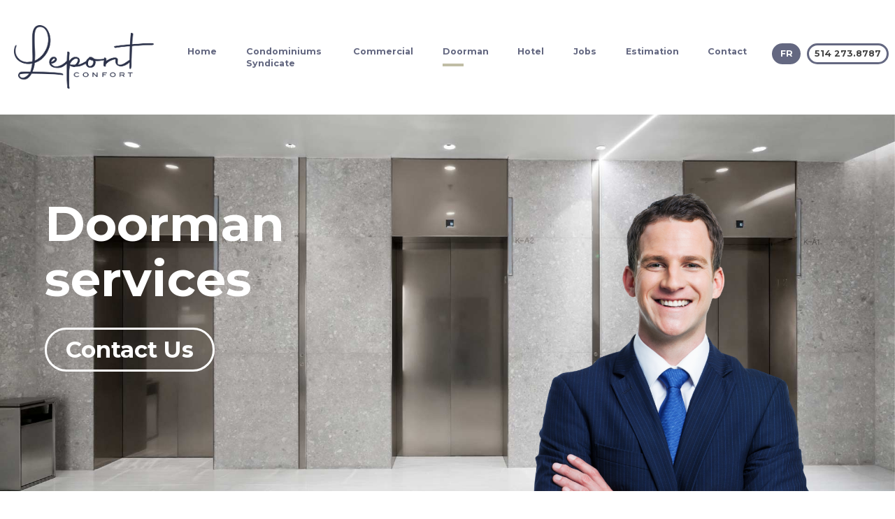

--- FILE ---
content_type: text/html; charset=UTF-8
request_url: https://lepontconfort.com/en/doorman
body_size: 9683
content:

<!doctype html>
<html lang="en" class="no-js">

<head>
	<meta charset="utf-8">
	<title>Doorman | Lepont Confort </title>
	<link href="//www.google-analytics.com" rel="dns-prefetch">
	<link href="https://fonts.googleapis.com/css?family=Montserrat:400,700&display=swap" rel="stylesheet">
	<link href="/img/favicon.png" rel="shortcut icon">
	<meta http-equiv="X-UA-Compatible" content="IE=edge,chrome=1">
	<meta name="viewport" content="width=device-width, initial-scale=1.0">
	<meta name="description" content="Concierge and housekeeping solutions adapted to your budget and your needs.">
	<script src="/js/conditionizr-4.3.0.min.js"></script>
	<script src="/js/modernizr-2.7.1.min.js"></script>
	<script src="/js/jquery.min.js"></script>
	<script src="/js/jquery.mask.min.js"></script>
	<script src="/js/scripts.js"></script>
	<script src="https://www.google.com/recaptcha/api.js?render=6Lea4g0pAAAAANt2IhiGThozFLaxxqzgx-wudHM9"></script>
	<link rel="stylesheet" href="/css/hamburgers.min.css">
	<link rel="stylesheet" href="/css/bootstrap-grid.min.css">
	<link rel="stylesheet" href="/css/style.css">
	<meta name="theme-color" content="#ffffff">
</head>

<body>
	<!-- wrapper -->
	<div class="">
		<!-- header -->
		<header class="header  clear" role="banner">
			<!-- nav -->
			<nav class="mobile" role="navigation">
				<ul>
					<li class="accueil"><a href="/en/">Home</a></li>
					<li class="syndicats-de-coproprietes"><a href="/en/condominiums-syndicate">Condominiums&nbsp;Syndicate</a></li>
					<li class="commercial"><a href="/en/commercial">Commercial</a></li>
					<li class="portier"><a href="/en/doorman">Doorman</a></li>
					<li class="hotellerie"><a href="/en/hotel">Hotel</a></li>
					<li class="emplois"><a href="/en/jobs">Jobs</a></li>
					<li class="estimation"><a href="/en/estimation">Estimation</a></li>
					<li class="contact"><a href="/en/contact">Contact</a></li>
				</ul>
			</nav>
			<!-- /nav -->

			<div class="flex-container wrapper">
				<div class="flex-item-left">
					<!-- logo -->
					<div class="logo">
						<a href="/en/">
							<img src="/img/logo_header.png" alt="Logo" class="logo-img">
						</a>
					</div>
					<!-- /logo -->
				</div>
				<div class="flex-item-center">
					<div class="header-flex-container">
						<!-- nav -->
						<nav class="nav" role="navigation">
							<ul>
								<li class="accueil"><a href="/en/">Home</a><div class="menu-highlight"></div></li>
								<li class="syndicats-de-coproprietes"><a href="/en/condominiums-syndicate">Condominiums&nbsp;<br>Syndicate</a><div class="menu-highlight"></div></li>
								<li class="commercial"><a href="/en/commercial">Commercial</a><div class="menu-highlight"></div></li>
								<li class="portier"><a href="/en/doorman">Doorman</a><div class="menu-highlight"></div></li>
								<li class="hotellerie"><a href="/en/hotel">Hotel</a><div class="menu-highlight"></div></li>
								<li class="emplois"><a href="/en/jobs">Jobs</a><div class="menu-highlight"></div></li>
								<li class="estimation"><a href="/en/estimation">Estimation</a><div class="menu-highlight"></div></li>
								<li class="contact"><a href="/en/contact">Contact</a><div class="menu-highlight"></div></li>
							</ul>
						</nav>
						<!-- /nav -->

					</div>
				</div>
				<div class="header-flex-lang">
					<div class="header-telephone">
						<a href="/fr/" class="language">FR</a>						
						<!-- telephone-header -->
						<div class="telephone">
							514&nbsp;273.8787
						</div>
						<!-- /telephone-header -->
					</div>
				</div>
				<div class="header-flex-mobile">
					<div id="nav-toggle" class="hamburger-button-container">
						<button class="hamburger hamburger--arrow" type="button">
							<span class="hamburger-box">
								<span class="hamburger-inner"></span>
							</span>
						</button>
					</div>
				</div>
			</div>
			<div>
		</header>
		<!-- /header --><div id="page-tag" style="display:none;">portier</div>
<!-- section -->
<section class="portier-head-bg">
    <div class="wrapper">
        <div class="header-panel-container flex-center-content">
            <div class="header-panel">
            Doorman<br>services
                <span> </span>
                <a class="button white" href="/en/contact">Contact Us</a>
            </div>
        </div>
    </div>
    <div class="portier-overlay-container wrapper">
        <div class="portier-overlay"><img src="/img/portier_overlay.png" alt=""></div>
    </div>

</section>
<!-- /section -->
<!-- section -->
<!--section class="le-portier">
    <div class="wrapper">
        <h2>The doorman</h2>
        <span>Is an employee whose primary function is to greet residents at the main door of an complex in order to help them enter or leave the premises, to ensure the comings and goings and to bring assistance when needed.</span>
    </div>

</section-->
<!-- /section -->
<!-- section -->
<section class="principales-taches">
    <div class="container-fluid wrapper">
        <div class="row">
            <div class="col-md-4">
            
            </div>
            <div class="col-md-8">
                <h2>Main tasks</h2>
                <p>Courteous service and welcoming of residents / visitors</p>
                <p>Hotel service - restaurant / taxi reservation</p>
                <p>Parcel/courier management</p>
                <p>Coordination of technical suppliers</p>
                <p>Newspaper distribution</p>
                <p>Telephone service at the reception counter</p>
                <p>Application of co-ownership regulations</p>
            </div>
        </div>
    </div>
    <div class="principales-watermark-wrapper">
    <div class="principales-watermark"><img src="/img/principales_watermark.png" alt=""></div>
    </div>
</section>
<!-- /section -->
<section class="section-footer-estimation">
    <div class="wrapper top-most">
        <div class="container-fluid wrapper">
            <div class="row">
                <div class="col-md-12">
                    <div class="section-header">
                        <h1>Estimation request</h1>
                        <h3>Our number one objective is to help make your life easier by ensuring that your home or workplace is a clean and welcoming environment.</h3>
                    </div>
                    <form id="estimation-form" action="estimation">
                        <input type="text" placeholder="Name of representative" name="nom-du-representant">
                        <input type="text" placeholder="Name" name="nom">
                        <input type="text" placeholder="Address" name="adresse">
                        <input type="text" placeholder="version" name="version" id="version">
                        <input type="text" placeholder="Home phone" name="telephone-residence">
                        <input type="text" placeholder="Office phone" name="telephone-bureau">
                        <input type="text" placeholder="Email" name="courriel">
                        <input class="button" id="estimation-submit" type="submit" value="Submit">
                        <input type="hidden" id="token" name="token">
                        <div style="display:none;" id="estimation-merci">Thank you!</div>
                    </form>
                </div>
            </div>
        </div>
    </div>
<!--     <div class="watermark">
        <img src="/img/lepont.net.png" alt="">
    </div> -->
</section><section class="section-footer">
    <div class="container-fluid wrapper">
        <div class="row">
            <div class="col-md-5">
                <div class="company-info">
                    <div class="footer-logo">
                        <img src="/img/logo_header.png" alt="Lepontconfort.com">
                    </div>
                    <div class="address">
                        <span>1250, boul. René-Lévesque Ouest, Suite 2200</span>
                        <span>Montréal, Québec</span>
                        <span>H3B 4W8</span>
                    </div>
                </div>
            </div>
            <div class="col-md-3">
                <div class="footer-contact-info-container">
                    <div class="footer-contact-info">
                        <div class="footer-telephone">
                            514&nbsp;273.8787
                        </div>
                        <span>fleduc@lepontconfort.com</span>
                    </div>
                </div>
            </div>
            <div class="col-md-4">
                <!-- nav -->
                <nav class="nav" role="navigation">
                    <ul>
                        <li class=""><a href="/en/">Home</a></li>
                        <li class=""><a
                                href="/en/condominiums-syndicate">Condominiums&nbsp;Syndicate</a>
                        </li>
                        <li class=""><a href="/en/commercial">Commercial</a></li>
                        <li class=""><a href="/en/doorman">Doorman</a></li>
                        <li class=""><a href="/en/hotel">Hotel</a></li>
                        <li class=""><a href="/en/jobs">Jobs</a></li>
                        <li class=""><a href="/en/estimation">Estimation</a></li>
                        <li class=""><a href="/en/contact">Contact</a></li>
                    </ul>
                </nav>
                <!-- /nav -->
            </div>
           
        </div>
        <div class="row">
            <div class="col-md-12 copyrights">
                © Copyright 2026 Lepont Confort. All rights reserved.
            </div>
        </div>
    </div>
</section>
</body>

</html>

--- FILE ---
content_type: text/css
request_url: https://lepontconfort.com/css/style.css
body_size: 29894
content:
/*
	Theme Name: Lepont Confort
	Theme URI: http://lepontconfort.com
	Description:  Lepont Confort
	Version: 1.4.3
	Author: Rob Bruce
	Author URI: http://www.celsiusinc.com
	Tags: Blank, HTML5, CSS3

	License: MIT
	License URI: http://opensource.org/licenses/mit-license.php
*/

/*------------------------------------*\
    MAIN
\*------------------------------------*/


/*old color : #2E7474*/
/*new color : #942019*/


/* global box-sizing */
*,
*:after,
*:before {
	-moz-box-sizing: border-box;
	box-sizing: border-box;
	-webkit-font-smoothing: antialiased;
	font-smoothing: antialiased;
	text-rendering: optimizeLegibility;
}

/* html element 62.5% font-size for REM use */
html,
body {
	min-width: 359px;
}

html {
	font-size: 62.5%;
	padding: 0;
	margin: 0;
}

body {
	padding: 0;
	margin: 0;
	font: 300 11px/1.4 'Montserrat', 'Helvetica Neue', Helvetica, Arial, sans-serif;
	font-family: 'Montserrat', sans-serif;
	color: #444;
}

.grecaptcha-badge{
	display: none;
}

/* clear */
.clear:before,
.clear:after {
	content: ' ';
	display: table;
}

.clear:after {
	clear: both;
}

.clear {
	*zoom: 1;
}



img {
	max-width: 100%;
	vertical-align: bottom;
}

a {
	color: #444;
	text-decoration: none;
}

a:hover {
	color: #444;
}

a:focus {
	outline: 0;
}

a:hover,
a:active {
	outline: 0;
}

input:focus {
	outline: 0;
	border: 1px solid #04A4CC;
}

.inputerror {
	border: 1px solid red !important;
}

.file-error {
    border: 1px solid rgb(246, 12, 1) !important;
}

div#contact-merci,
div#estimation-merci,
div#emplois-merci {
	width: 100%;
	text-align: center;
	font-size: 3.6rem;
	margin-top: 3rem;
	color: #646881;
}

.nopadding {
	padding: 0;
}

.hamburger {
    outline: none;
}

/*------------------------------------*\
    STRUCTURE
\*------------------------------------*/

/* wrapper */
.wrapper {
	max-width: 1362px; /*1362px;*/
	width: 90%;
	margin: 0 auto;
	position: relative;
	overflow: hidden;
}
.wrapper-emplois {
	max-width: 1362px; /*1362px;*/
	width: 90%;
/*	margin: 0 auto;*/
/*	position: relative;*/
	_overflow: auto;
	align-items: center;
}


/* header */
.header {
    padding-top: 4rem;
    padding-bottom: 4rem;
	background-color: #ffffff;
	z-index: 500;
	position: relative;
}

.flex-container {
	width: 100%;
	display: flex;
	justify-content: center;
	align-items: center;
}

.header .flex-container {
	z-index: 2000;
}

.flex-item-left {
	width: 259px;
}

.flex-item-center {
	flex: 1;
}

.flex-item-lang {
	flex: 1;
	height: 100%;
}

.header-flex-container {
	display: flex;
	height: 100%;
}

.header-flex-lang {
	display: flex;
}

.header-flex-mobile {
	display: none;
	height: 100%;
}

/* logo */
.logo {
	max-width: 259px;
	margin-top: 0px;
}

.logo-img {
	width: 100%;
	max-width: 200px;
	margin-left:20px;
}

/* nav */
header .nav {
	width: 100%;
	margin-left: 1rem;
	margin-right: 2rem;
	justify-content: center;
	display: flex;
    height: 8rem; /* was 6 before */
}

header .nav ul {
	display: flex;
	align-items: stretch;
	/* Default */
	justify-content: space-between;
	width: 100%;
	margin: 0;
	padding: 0;
	align-self: center;
}

header .nav li {
	display: block;
	flex: 0 1 auto;
	/* Default */
	list-style-type: none;
	margin-right: 2rem;
}

header .nav ul li a {
	font-size: 1.7rem;
	color: #646881;
	font-weight: 800;
}

.header-telephone {
	display: flex;
	justify-content: center;
	height: 100%;
	margin-top:-10px;
}

.language {
	background-color: #646881;
	margin-right: 1rem;
	color: #fff;
}

.language:hover {
	color: #fff;
}

.telephone,
.language {
	display: flex;
	align-items: stretch;
	justify-content: space-between;
	width: 100%;

	padding: 0;
	align-self: center;
	border: 3px solid #646881;
	border-radius: 50px;
	font-size: 1.4rem;
	font-weight: 700;
	padding: 0.4rem 0.9rem 0.4rem 0.9rem;
	margin-left: 0rem;
	margin-right: 1rem;
}

/*.menu-coproprietes {
	margin-top: 3rem;
}
*/
.menu-highlight.show{
	margin-top: 1rem;
    border: 2px solid #c0bda5;
	width: 30px;
	position: absolute;
}

.menu-highlight{
	margin-top: 1rem;
    border: 2px solid #ffffff;
	width: 30px;
	position: absolute;
}

nav.mobile {
	position: absolute;
	z-index: 100;
	background: white;
	width: 100%;
	/* margin-top: 72px; */
	padding: 5rem;
	padding-top: 70px;
	display: none;
	overflow: hidden;
	top: 0;
}

nav.mobile ul {
	list-style: none;
	padding: 0;
}

nav.mobile ul li {}

nav.mobile ul li a {
	font-size: 3.6rem;
	font-weight: 700;
	border-bottom: 2px solid #646881;
	text-align: center;
	display: block;
	padding: 2rem;
	color: #646881;
}

.show {
	display: block;
}


div#nav-toggle {
	display: flex;
	align-items: stretch;
	justify-content: space-between;
}

.mobile-menu-trigger {
	display: none;
}

.spacer {
	height: 10rem;
}

.full-height {
	height: 100%;
}

.top-most {
	z-index: 10;
}

/*------------------------------------*\
    PAGES
\*------------------------------------*/

/*------------------------------------*\
    Accueil
\*------------------------------------*/

.head-contactez-nous-container {
	position: relative;
}

.head-contactez-nous {
	background-color: #646881;
	color: #ffffff;
	font-size: 2.8rem;
	text-align: center;
	padding-left: 18rem;
	padding-right: 18rem;
	padding-top: 9rem;
	padding-bottom: 9rem;
	/*position: absolute;*/
}

.points {
	padding-left: 5rem;
}

.head-contactez-nous .button {
	border: 3px solid #ffffff;
	background: none;
	border-radius: 50px;
	color: #ffffff;
	font-size: 3.6rem;
	margin-top: 2rem;
	display: inline-block;
	font-weight: 700;
}

.header-panel-container {
	justify-content: left !important;
	padding-top: 28rem;
	padding-bottom: 13rem;
}

.header-panel-main-spacer {
	height: 25rem;
}

.header-panel {
	font-size: 7.7rem;
	font-weight: 700;
	color: #ffffff;
	line-height: 8.8rem;
	width: 76%;
	min-height: 304px;
}

.header-panel span {
	font-size: 4.7rem;
	color: #ffffff;
	display: block;
	margin-top: 1rem;
}

.button {
	background: none;
	border: 3px solid #ffffff;
	color: #ffffff;
	font-size: 3.6rem;
	border-radius: 50px;
	padding: 1rem 3rem 1rem 3rem;
	margin-top: 2rem;
	display: inline-block;
	font-weight: 700;
	line-height: initial;
}

.button:hover {
	background: #ffffff;
	color: #646881;

}


.button.solidgreen:hover {
	background: white;
	color: #646881;

}


.button.solidgreen {
/*	color: #77B187;*/
	background: #646881;
	/* color: black; */
	border-color: #646881;
	font-weight: 700;
	margin-top: 6rem;
}

.accueil-head-bg {
	background-image: url(/img/backgrounds/accueil.jpg);
	/*height: 759px;*/
	background-size: cover;
	background-position: center;
	position: relative;
	margin-bottom: -25rem;
}

section.section-rendez-vous {
	position: relative;
	height: 700px;
}

.backgrounds-container {
	position: absolute;
	width: 100%;
	height: 100%;
	top: 0;
	left: 0;
}

.background-img1 {
	background-image: url(/img/accueuil_side.jpg);
	background-size: cover;
	background-position: center center;
	background-repeat: no-repeat;
	height: 100%;
	width: 50%;
	float: right;
}

.grey-background {
	background-color: #e9e9eb;
}

.light-green-background {
	background-color: #646881;
	height: 100%;
	width: 50%;
	float: left;
}

.flex-center-content {
	display: flex;
	justify-content: center;
	align-items: center;
}

.flex-center-content img {
	display: flex;
	justify-content: center;
	/* width: 60%; */
	height: auto;
	padding: 10%;
}

.points p {
    font-size: 2.6rem;
    line-height: 4rem;
    margin-bottom: 2rem;
    margin-top: 0;
}

.section-header h1 {
	font-size: 7.8rem;
	margin-bottom: 0rem;
	color: #646881;
}

.section-header h2 {
	font-size: 4.6rem;
	margin-top: 2rem;
	color: #646881;
	margin-bottom: 0;
}

.section-header h3 {
	font-size: 2.6rem;
	margin-top: 0rem;
	color: #646881;
	line-height: 3.4rem;
}

.rendez-vous {
	font-size: 3.7rem;
	text-align: center;
	float: right;
	color: #ffffff;
	margin-right: 5rem;
}

.rendez-vous .button {
	width: 100%;
	margin-top: 3rem;
}

/*------------------------------------*\
   syndicats-de-coproprietes
\*------------------------------------*/

.syndicats-de-coproprietes-head-bg {
	background-image: url(/img/backgrounds/coproprietes.jpg);
	background-size: cover;
	background-position: center bottom;
	position: relative;
}

.nos-services-bg1 {
	background-image: url(/img/nos_services_bg1.jpg);
	background-size: cover;
	background-position: center bottom;
	position: relative;
}

section.section-nos-services {
	position: relative;

}

.nos-services {
	padding: 7rem;
}

.nos-services ul {
	position: relative;
	list-style: none;
	margin-left: 0;
	padding-left: 1.2em;
}

.nos-services ul li:before {
	content: "-";
	position: absolute;
	left: 0;
}

.nos-services ul li {
	font-size: 1.9rem;
	color: #646881;
	line-height: 4.3rem;
}

.qualite-et-services {
	padding: 10rem;
	background-color: #646881;
}

.qualite-et-services .button {
	margin: 0 auto;
	margin-top: 5rem;
}

.aside {
	border-left: 5px solid #2c3149;
	padding-left: 2rem;
	color: #646881;
	font-size: 1.7rem;
}

.aside p {
	font-size: 1.7rem;
    font-weight: 700;
}

.aside h2 {
    font-size: 4.8rem;
    line-height: 5rem;
    color: #646881;
    margin-top: 3rem;
    margin-bottom: 2rem;
}

.qualite-et-services span {
	display: block;
	text-align: center;
	font-size: 2.5rem;
	color: #ffffff;
}

.qualite-et-services h2 {
	font-size: 4.8rem;
	margin: 0;
	text-align: center;
	color: #ffffff;
}

.qualite-et-services .icon {
    width:20%;
    margin: 6rem auto;
}

/*------------------------------------*\
   commercial
\*------------------------------------*/

.commercial-head-bg {
	background-image: url(/img/commercial_head_bg.jpg);
	background-size: cover;
	background-position: center bottom;
	position: relative;
}

.nos-services-bg2 {
	background-image: url(/img/backgrounds/commercialside.jpg);
	background-size: cover;
	background-position: center bottom;
	position: relative;
}

/*------------------------------------*\
   portier
\*------------------------------------*/

.portier-head-bg {
    background-image: url(/img/portier_bg.jpg);
    background-size: cover;
    background-position: center;
    position: relative;
}

.le-portier{
	padding: 10rem;
	background-color: #77B187;
}

.le-portier span {
    display: block;
    text-align: center;
    font-size: 3rem;
    color: #ffffff;
    line-height: 5.4rem;
}

.le-portier h2 {
	font-size: 4.8rem;
	margin: 0;
	text-align: center;
	color: #ffffff;
	margin-bottom: 2rem;
}


.portier-overlay {
	position: absolute;
    bottom: 0;
    right: 4%;
    max-width: 514px;
    display: block;
}

.portier-overlay-container{
	overflow: visible;
}

.principales-watermark {
	position: absolute;
	bottom: 0;
	max-width: 450px;
	z-index: -1;
}

.principales-watermark-wrapper {
	max-width: 1362px;
    width: 90%;
    margin: 0 auto;
}

.principales-watermark img {
    width: 100%;
}

.principales-taches{
	padding-top: 12rem;
    padding-bottom: 12rem;
 	position: relative;
}

.principales-taches h2{
	font-size: 4.8rem;
	margin: 0;
	color: #646881;
	margin-bottom: 3rem;
}

.principales-taches p{
    font-size: 3rem;
    line-height: 4rem;
    margin: 0;
    color: #646881;
    margin-bottom: 1rem;
}


/*------------------------------------*\
   Hotellerie
\*------------------------------------*/

.hotellerie-head-bg {
    background-image: url(/img/backgrounds/hotellerie.jpg);
    background-size: cover;
    background-position: center;
    position: relative;
}

.nos-services-hotellerie-bg1 {
	background-image: url(/img/backgrounds/hotellerieside.jpg);
	background-size: cover;
	background-position: center left;
	position: relative;
}

/*.hotellerie-menu{
	width: 20px;
}
*/

.hotellerie-points{
	margin-top: 40px;
    display: inline-flex;
    clear:both;
    margin-bottom:20px;

}

.hotellerie-before-text{
	width: 100%;
	font-size: 2rem;
	line-height: 3.3rem;
	color:#646881;
}

.hotellerie-number {
	width: 10%;
	font-size: 3rem;
	font-weight: bold;
}

.hotellerie-number-text {
	width: 90%;
	font-size: 2rem;
	line-height: 4.3rem;

}

.hotellerie-principales-watermark{
	position: absolute;
	margin-left:400px;
	bottom: 0;
	max-width: 120px;
	z-index: -1;
}


.le-hotellerie{
	padding: 10rem;
	background-color: #77B187;
}

.le-hotellerie span {
    display: block;
    text-align: center;
    font-size: 3rem;
    color: #ffffff;
    line-height: 5.4rem;
}

.le-hotellerie h2 {
	font-size: 4.8rem;
	margin: 0;
	text-align: center;
	color: #ffffff;
	margin-bottom: 2rem;
}


.hotellerie-overlay {
	position: absolute;
    bottom: 0;
    right: 4%;
    max-width: 514px;
    display: block;
}

.hotellerie-overlay-container{
	overflow: visible;
}

.principales-watermark {
	position: absolute;
	bottom: 0;
	max-width: 450px;
	z-index: -1;
}

.principales-watermark-wrapper {
	max-width: 1362px;
    width: 90%;
    margin: 0 auto;
}

.principales-watermark img {
    width: 100%;
}

.principales-taches{
	padding-top: 12rem;
    padding-bottom: 12rem;
 position: relative;
}

.principales-taches h2{
	font-size: 4.8rem;
	margin: 0;
	color: #646881;
	margin-bottom: 3rem;
}

.principales-taches p{
    font-size: 3rem;
    line-height: 4rem;
    margin: 0;
    color: #646881;
    margin-bottom: 1rem;
}



/*------------------------------------*\
    Estimation
\*------------------------------------*/
.estimation-head-bg {
	background-image: url(/img/estimation_bg.jpg);
	background-size: cover;
	background-position: center bottom;
	position: relative;
	/* margin-bottom: -25rem;*/
}

/*------------------------------------*\
   Emplois
\*------------------------------------*/

.emplois-head-bg{
	background-image: url(/img/emplois_head_bg.jpg);
	background-size: cover;
	background-position: center bottom;
	position: relative;
}

.emplois-top-panel{
	padding: 15rem;
	background-color: #646881;
	text-align: center;
}

.emplois-top-panel span {
    display: block;
    font-size: 4.8rem;
    color: #ffffff;
    line-height: 5.4rem;
}

.emplois-top-panel h2 {
	width:100%;
	font-size: 7.7rem;
	margin: 0;
	text-align: center;
	color: #ffffff;
	margin-bottom: 0rem;
}

.section-footer-emplois .section-header h1 {
    font-size: 4.8rem;
	margin-bottom: 0rem;
	color: #646881;
	line-height: 6.8rem;
	text-align: center;
}

.section-footer-emplois .section-header span {
    font-size: 1.9rem;
    margin-bottom: 0rem;
    color: #646881;
    line-height: 4.3rem;
    text-align: left;
    margin-top: 4rem;
    display: block;
    margin-bottom: 4rem;
}

.section-footer-emplois .cv-drop label.cv-head {
	font-size: 4.8rem;
    margin-bottom: 3rem;
    margin-top: 5rem;
    font-weight: 700;
    color: #75777B;
    line-height: 6.8rem;
    text-align: center;
    /* color: black; */
    display: block;
}

.box {
    font-size: 1.25rem;
    position: relative;
    padding: 28px 20px;
    margin-top: 16px;
    border: 2px solid rgba(255,255,255,.4);
    border-radius: 30px;
}

input#file:focus {
	outline: 0;
}

.file-selected {
	color: #646881 !important;
	font-weight: 700;
}

.box__input img {
	width: 103px;
	height: 93px;
	display: block;
	margin: 0 auto;
}

.choose strong{
	color: #646881 !important;
}

.box {
	font-size: 1.9rem;
    position: relative;
    padding: 52px 20px;
    margin-top: 16px;
    color: #646881;
    font-weight: 700;
}

.box {
    border: 1px solid rgb(117, 119, 123);
    /* outline-offset: -10px; */
    /* -webkit-transition: outline-offset .15s ease-in-out, background-color .15s linear; */
    /* transition: outline-offset .15s ease-in-out, background-color .15s linear; */
    border-radius: 0px;
}

.box.is-dragover {
	border: 2px solid #77B187;
}

.box__dragndrop,
.box__icon {
	display: none;
}

.box.has-advanced-upload .box__dragndrop {
	display: inline;
}

.box.has-advanced-upload .box__icon {
	width: 100%;
	height: 80px;
	fill: #92b0b3;
	display: block;
	margin-bottom: 40px;
}

.box.is-uploading .box__input,
.box.is-success .box__input,
.box.is-error .box__input {
	visibility: hidden;
}

.box__uploading,
.box__success,
.box__error {
	display: none;
}

.box.is-uploading .box__uploading,
.box.is-success .box__success,
.box.is-error .box__error {
	display: block;
	position: absolute;
	top: 50%;
	right: 0;
	left: 0;

	-webkit-transform: translateY(-50%);
	transform: translateY(-50%);
}

.box__uploading {
	font-style: italic;
}

.box__success {
	-webkit-animation: appear-from-inside .25s ease-in-out;
	animation: appear-from-inside .25s ease-in-out;
}

@-webkit-keyframes appear-from-inside {
	from {
		-webkit-transform: translateY(-50%) scale(0);
	}

	75% {
		-webkit-transform: translateY(-50%) scale(1.1);
	}

	to {
		-webkit-transform: translateY(-50%) scale(1);
	}
}

@keyframes appear-from-inside {
	from {
		transform: translateY(-50%) scale(0);
	}

	75% {
		transform: translateY(-50%) scale(1.1);
	}

	to {
		transform: translateY(-50%) scale(1);
	}
}

.box__restart {
	font-weight: 700;
}

.box__restart:focus,
.box__restart:hover {
	color: #77B187;
}

.js .box__file {
	width: 0.1px;
	height: 0.1px;
	opacity: 0;
	overflow: hidden;
	position: absolute;
	z-index: 0;
}

.js .box__file+label {
    /* max-width: 80%; */
    text-overflow: ellipsis;
    white-space: nowrap;
    cursor: pointer;
    display: inline-block;
    overflow: hidden;
    text-align: center;
    width: 100%;
    font-size: 1.9rem;
    margin-top: 1rem;
}

.js .box__file+label:hover strong,
.box__file:focus+label strong,
.box__file.has-focus+label strong {
	color: #77B187;
}

.js .box__file:focus+label,
.js .box__file.has-focus+label {
	outline: 1px dotted #000;
	outline: -webkit-focus-ring-color auto 5px;
}

.js .box__file+label * {
	/* pointer-events: none; */
	/* in case of FastClick lib use */
	color: #646881;
}

.no-js .box__file+label {
	display: none;
}

.no-js .box__button {
	display: block;
}

.box__button {
	font-weight: 700;
	color: #e5edf1;
	background-color: #39bfd3;
	display: block;
	padding: 8px 16px;
	margin: 40px auto 0;
}

.box__button:hover,
.box__button:focus {
	background-color: #0f3c4b;
}

.grecaptcha-badge {
	bottom: 58px !important;
}

.size-error {
	color: rgb(253, 50, 50);
	font-weight: 700;
	font-size: 1.2em !important;
}

.type-error {
	color: rgb(253, 50, 50);
	font-weight: 700;
	font-size: 1.2em !important;
}

.choose-text {
	display: none;
}

/*------------------------------------*\
   Contact
\*------------------------------------*/

.contact-head-logo {
	margin-top: -168px;
	padding-left: 3rem;
	padding-right: 3rem;
	z-index: 10;
}

.contact-head-logo img {
	width: 130%;
	height: auto;
	/*max-width: 352px;*/
	padding: 0;
}

.map-container {
	position: relative;
	height: 800px;
}

div#map {
	position: absolute;
	top: 0;
	width: 100%;
	left: 0;
	height: 100%;
	z-index: 1;
}

/*------------------------------------*\
    404 page
\*------------------------------------*/
img.e404 {
	margin: 0 auto;
	display: block;
}

section.e404 span.e404-text-large{
	text-align: CENTER;
    display: block;
    font-size: 40rem;
    color: #cccccc;
}

.e404 span {
	width: 100%;
	display: block;
	text-align: center;
	font-weight: 700;
	color: #77B187;
	font-size: 3.0rem;
}

section.e404 {
	padding-bottom: 8rem;
}

.e404-text {
	margin-top: 5rem;
}

/*------------------------------------*\
    Footer
\*------------------------------------*/

section.section-footer {
	padding-top: 12rem;
}

section.section-footer .nav {}

section.section-footer .nav ul li {
	list-style: none;
}

section.section-footer .nav ul li a {
	font-size: 2.4rem;
	color: #646881;
	font-weight: 700;
	border-bottom: 1px solid #646881;
	width: 100%;
	display: block;
	margin-bottom: 0.5rem;
}

section.section-footer-estimation, section.section-footer-emplois {
	background-color: #F0F0F1;
    padding: 10rem;
    padding-top: 10rem;
    padding-bottom: 17rem;
    position: relative;
    overflow: hidden;
}

section.section-footer-estimation form input, section.section-footer-emplois form input,
#contact-form textarea {
	width: 100%;
	font-size: 1.8rem;
	line-height: 6rem;
	font-weight: 700;
	margin-bottom: 1rem;
	border: 1px solid #75777B;
	color: #646881;
	padding-left: 3rem;
	background-color: #F0F0F1;

}

section.section-footer-estimation form input.button,section.section-footer-emplois form input.button,
#contact-form input.button {

	border: 3px solid #646881;
	width: 30%;
	margin: 0 auto;
	display: block;
	margin-top: 11rem;
	margin-bottom: 3rem;
	color: #646881;
	font-size: 3.6rem;
	font-weight: 700;

}

.watermark {
	position: absolute;
    bottom: 0px;
    right: 0px;
    z-index: 0;
}

.watermark img{
	width: 100%;
}

input#estimation-submit {
	width: 30%;
	margin: 0 auto;
	display: block;
	margin-top: 11rem;
	margin-bottom: 3rem;
	color: #646881;
	font-size: 3.6rem;
	font-weight: 700;
}

.section-footer-estimation form input::placeholder,
#contact-form textarea::placeholder {

	text-transform: uppercase;
	font-size: 1.8rem;
}

.copyrights {
	text-align: center;
	font-size: 1.7rem;
	border-top: 2px solid #cccccc;
	padding: 1rem;
	margin-top: 7rem;
}

.footer-logo {
	margin-bottom: 2rem;
}

.footer-logo img {
	display: block;
	max-width:300px;
}

.footer-contact-info-container {
	position: relative;
	height: 100%;
}

.footer-contact-info-container span {
	display: block;
    font-size: 1.5rem;
    font-weight: 700;
    color: #646881;
    text-align: center;
}

.footer-telephone {
	width: 80%;
	border: 3px solid #646881;
	border-radius: 50px;
	font-size: 2.6rem;
	font-weight: 700;
	padding: 1rem;
	text-align: center;
	margin: 0 auto;
	margin-bottom: 1rem;
	color: #646881;
}

.footer-contact-info {
	width: 100%;
}

.address {}

.address span {
	display: block;
	font-size: 2.3rem;
}

.contact-address-container {
	font-size: 2.6rem;
	color: #646881;
	font-weight: 700;
	border-left: 2px solid #646881;
	padding-left: 2rem;
	margin-top: 3rem;
	margin-bottom: 3rem;
}

#contact-form textarea {
	width: 100%;
	height: 300px;
	line-height: 2rem;
	padding-top: 2rem;
}

.contact-address-container span {
	display: block;
}



/*------------------------------------*\
    IMAGES
\*------------------------------------*/



/*------------------------------------*\
	TYPOGRAPHY
\*------------------------------------*/

@font-face {
	font-family: 'Font-Name';
	src: url('fonts/font-name.eot');
	src: url('fonts/font-name.eot?#iefix') format('embedded-opentype'),
		url('fonts/font-name.woff') format('woff'),
		url('fonts/font-name.ttf') format('truetype'),
		url('fonts/font-name.svg#font-name') format('svg');
	font-weight: normal;
	font-style: normal;
}

/*------------------------------------*\
    RESPONSIVE
\*------------------------------------*/

/* 
  ##Device = Desktops
  ##Screen = 1390px to higher resolution desktops
*/
@media (max-width: 1390px) {

	header .nav ul li a {
		font-size: 1.5rem;
	}
}

/* 
  ##Device = Desktops
  ##Screen = 1281px to 1390 resolution desktops
*/
@media (max-width: 1281px) {}

/* 
##Device = Laptops, Desktops
##Screen = B/w 1268px to 1280px
*/

@media (max-width: 1280px) {
	html {
		font-size: 56.5%;
	}
	header .nav ul li a {
		font-size: 1.4rem;
	}
	.head-contactez-nous {
		font-size: 2.8rem;
		padding-left: 11rem;
		padding-right: 11rem;
		padding-top: 9rem;
		padding-bottom: 9rem;
	}
	.header-panel-container {
		padding-top: 13rem;
		padding-bottom: 13rem;
	}
	.portier-overlay {
		max-width: 420px;
	}
}

/* 
  ##Device = Desktops
  ##Screen = 1281px to higher resolution desktops
*/

@media (min-width: 1101px) {}

/* 
##Device = Laptops, Desktops
##Screen = B/w 1025px to 1280px
*/

@media (max-width: 1100px) {

	.portier-overlay {
		max-width: 345px;
	}

	.telephone,
	.language {
		font-size: 2rem;
		margin-left: 1rem;
		margin-right: 1rem;
	}

	header.header nav.nav {
		display: none;
	}

	.header {
		padding-top: 2rem;
		padding-bottom: 2rem;
	}

	.header-flex-mobile {
		display: flex;
		height: 100%;
	}

	html {
		font-size: 50%;
	}

	section.section-footer .nav ul li a {
		font-size: 2rem;
		color: #2E7474;
		font-weight: 700;
		border-bottom: 1px solid #77B187;
		width: 100%;
		display: block;
		margin-bottom: 0.5rem;
	}

	.hotellerie-number-text {
		width: 90%;
		font-size: 3rem;
		line-height: 4.3rem;

	}

}

/* 
##Device = Tablets, Ipads (portrait)
##Screen = B/w 768px to 1024px
*/

@media (max-width: 1024px) {

	

	section.section-footer-estimation form input,
	#contact-form textarea {
		font-size: 2.4rem;
	}

	section.section-footer .nav ul li a {
		font-size: 1.3rem;
		color: #646881;
		font-weight: 700;
		border-bottom: 1px solid #646881;
		width: 100%;
		display: block;
		margin-bottom: 0.5rem;
	}

	section.section-footer-estimation form input.button,section.section-footer-emplois form input.button,
	#contact-form input.button {
		width: 42%;
	}

	input#estimation-submit {
		width: 60%;
	}

	.footer-telephone {
		width: 100%;
	}

	.map-container {
		position: relative;
		height: 600px;
	}

	section.section-footer-estimation, section.section-footer-emplois {
		padding: 0rem;
		padding-top: 6rem;
		padding-bottom: 17rem;
	}

	section.e404 span.e404-text-large {
		font-size: 20rem;
	}

	.hotellerie-number-text {
		width: 100%;
		font-size: 3rem;
		line-height: 4.3rem;

	}
}

/* 
##Device = Tablets, Ipads (landscape)
##Screen = B/w 768px to 1024px
*/

@media (max-width: 1024px) and (orientation: landscape) {}

/* 
##Device = Low Resolution Tablets, Mobiles (Landscape)
##Screen = B/w 481px to 767px
*/

@media (max-width: 767px) {

	.footer-contact-info-container span {
		font-size: 2.5rem;
	}

	.portier-overlay {
		display: none;
	}


	.section-nos-services .spacer{
		height: 42rem;
	}
	
	.section-nos-services .full-height{
		height: auto;
	}

	section.section-footer .nav ul li a {
		font-size: 3rem;
	}


	.section-header h1 {
		font-size: 7rem;
		line-height: 7.5rem;
		text-align: center;
	}


	.section-header h3 {
		font-size: 3rem;
		margin-top: 2rem;
		text-align: center;
	}

	.header-panel {
		font-size: 6rem;
		line-height: 6rem;
		width: 100%;
		text-align: center;
	}


	.telephone,
	.language {
		margin-left: 1rem;
		margin-right: 1rem;
	}

	.flex-center-content img {
		width: 60%;
		margin: 0 auto;
	}

	.head-contactez-nous {
		padding-left: 5rem;
		padding-right: 5rem;
		padding-top: 9rem;
		padding-bottom: 9rem;
	}

	section.section-footer-estimation form input.button,section.section-footer-emplois form input.button,
	#contact-form input.button {
		width: 51%;
	}

	.footer-logo {
		margin-bottom: 2rem;
		max-width: 300px;
		margin: 0 auto;
	}

	.map-container {
		position: relative;
		height: 500px;
	}

	html {
		font-size: 40%;
	}

	.light-green-background {
		width: 100%;
	}

	section.section-rendez-vous {
		position: relative;
		height: 420px;
	}

	.rendez-vous {
		float: none;
		margin-right: 1rem;
	}

	.points {
		padding-left: 5rem;
		margin-top: 8rem;
	}

	input#estimation-submit {
		width: 90%;
	}

	section.section-footer-estimation {
		padding: 0rem;
		padding-top: 3rem;
		padding-bottom: 15rem;
	}

	section.section-footer .nav ul {
		padding-left: 0;
	}

	section.section-footer .nav ul li a {
		text-align: center;
		text-overflow: ellipsis;
		overflow: hidden;
	}

	section.section-footer .nav {
		margin-top: 4rem;
		width: 50%;
		margin: 0 auto;
	}

	.address {
		text-align: center;
		margin-bottom: 4rem;
	}
}

/* 
##Device = Most of the Smartphones Mobiles (Portrait)
##Screen = B/w 320px to 479px
*/

@media (max-width: 480px) {

	nav.mobile ul li a {
		font-size: 3.2rem;
	}

	section.section-footer-estimation form input.button,section.section-footer-emplois form input.button,
	#contact-form input.button {
		width: 100%;
	}

	.section-header h1 {
		font-size: 4.8rem;
	}


	.map-container {
		position: relative;
		height: 321px;
	}

	html {
		font-size: 35%;
	}
}

/*------------------------------------*\
    MISC
\*------------------------------------*/

::selection {
	background: #04A4CC;
	color: #FFF;
	text-shadow: none;
}

::-webkit-selection {
	background: #04A4CC;
	color: #FFF;
	text-shadow: none;
}

::-moz-selection {
	background: #04A4CC;
	color: #FFF;
	text-shadow: none;
}

/*------------------------------------*\
    WORDPRESS CORE
\*------------------------------------*/

.alignnone {
	margin: 5px 20px 20px 0;
}

.aligncenter,
div.aligncenter {
	display: block;
	margin: 5px auto 5px auto;
}

.alignright {
	float: right;
	margin: 5px 0 20px 20px;
}

.alignleft {
	float: left;
	margin: 5px 20px 20px 0;
}

a img.alignright {
	float: right;
	margin: 5px 0 20px 20px;
}

a img.alignnone {
	margin: 5px 20px 20px 0;
}

a img.alignleft {
	float: left;
	margin: 5px 20px 20px 0;
}

a img.aligncenter {
	display: block;
	margin-left: auto;
	margin-right: auto;
}

.wp-caption {
	background: #FFF;
	border: 1px solid #F0F0F0;
	max-width: 96%;
	padding: 5px 3px 10px;
	text-align: center;
}

.wp-caption.alignnone {
	margin: 5px 20px 20px 0;
}

.wp-caption.alignleft {
	margin: 5px 20px 20px 0;
}

.wp-caption.alignright {
	margin: 5px 0 20px 20px;
}

.wp-caption img {
	border: 0 none;
	height: auto;
	margin: 0;
	max-width: 98.5%;
	padding: 0;
	width: auto;
}

.wp-caption .wp-caption-text,
.gallery-caption {
	font-size: 11px;
	line-height: 17px;
	margin: 0;
	padding: 0 4px 5px;
}

.sticky {}

.bypostauthor {}

/*------------------------------------*\
    PRINT
\*------------------------------------*/

@media print {
	* {
		background: transparent !important;
		color: #000 !important;
		box-shadow: none !important;
		text-shadow: none !important;
	}

	a,
	a:visited {
		text-decoration: underline;
	}

	a[href]:after {
		content: " ("attr(href) ")";
	}

	abbr[title]:after {
		content: " ("attr(title) ")";
	}

	.ir a:after,
	a[href^="javascript:"]:after,
	a[href^="#"]:after {
		content: "";
	}

	pre,
	blockquote {
		border: 1px solid #999;
		page-break-inside: avoid;
	}

	thead {
		display: table-header-group;
	}

	tr,
	img {
		page-break-inside: avoid;
	}

	img {
		max-width: 100% !important;
	}

	@page {
		margin: 0.5cm;
	}

	p,
	h2,
	h3 {
		orphans: 3;
		widows: 3;
	}

	h2,
	h3 {
		page-break-after: avoid;
	}
}


#version {
	opacity: 0;
	position: absolute;
	top: 0;
	left: 0;
	height: 0;
	width: 0;
	z-index: -1;
}

--- FILE ---
content_type: text/javascript
request_url: https://lepontconfort.com/js/scripts.js
body_size: 17642
content:
(function ($, root, undefined) {

	var supported_file_type = ['application/pdf', 'application/x-zip-compressed', 'application/vnd.openxmlformats-officedocument.wordprocessingml.document', 'application/msword'];
	
	$(function () {
		
		//'use strict';
		
		//console.log("ready");

		$("#nav-toggle").click(function (e) { 
			e.preventDefault();
			//console.log("mobile nav");
			$("nav.mobile").toggle("show");
			//$("#nav-toggle button.hamburger").toggle("is-active");
		});

		$("form#contact-form").on('submit',function (e) { 
			e.preventDefault();
			//console.log("contact-submit");
			grecaptcha.ready(function () {
				grecaptcha.execute('6Lea4g0pAAAAANt2IhiGThozFLaxxqzgx-wudHM9', {
					action: 'contact'
				}).then(function (token) {
					//console.log('token : ' + token);
					document.getElementById("token").value = token;
					submit_contact_form(token);
				});
			});
		});
		
		$("form#estimation-form").on('submit', function (e) { 
			e.preventDefault();
			//console.log("estimation-submit");
			grecaptcha.ready(function () {
				grecaptcha.execute('6Lea4g0pAAAAANt2IhiGThozFLaxxqzgx-wudHM9', {
					action: 'estimation'
				}).then(function (token) {
					document.getElementById("token").value = token;
					submit_estimation_form(token);
				});
			});
		});

		$("form#emplois-form").on('submit', function (e) { 
			e.preventDefault();
			//console.log("emplois-submit");
			grecaptcha.ready(function () {
				grecaptcha.execute('6Lea4g0pAAAAANt2IhiGThozFLaxxqzgx-wudHM9', {
					action: 'emplois'
				}).then(function (token) {
					document.getElementById("token").value = token;
					submit_emplois_form(token);
				});
			});
			
		});

		/*$("nav.nav ul li").mouseover(function () { 
			$(".menu-highlight").removeClass("show");
			$(".menu-highlight").addClass("show");
		});*/

		var page = $("#page-tag").html();

	
		//console.log('page : ' + page);

		$("."+page+" .menu-highlight").addClass("show");
		if(page="emplois"){
			init_form();
		}
		
	});

	function submit_contact_form(token){

		submit_called = true;

		var first_error_element = null;

		var $nom = $('#contact-form input[name=nom]');
		// check that the last name is not empty
		var nom = $nom.val();
		if (nom == "") {
			$nom.addClass("inputerror animated pulse");
	
			if(first_error_element===null){
				first_error_element =$nom;
			}
	
			//return false;
		} else {
			$nom.removeClass("inputerror animated pulse");
		}

		// just a small check, the api server will check anyway
		var $courriel = $('#contact-form input[name=courriel]');
		var courriel = $courriel.val();
		if (!isValidEmailAddress(courriel)) {
			$courriel.addClass("inputerror animated pulse");
			if(first_error_element===null){
				first_error_element =$courriel;
			}
			//return false;
		} else {
			$courriel.removeClass("inputerror animated pulse");
		}

		var $message = $('#contact-form textarea[name=message]');
		// check that the last name is not empty
		var message = $message.val();
		if (message == "") {
			$message.addClass("inputerror animated pulse");
	
			if(first_error_element===null){
				first_error_element =$message;
			}
	
			//return false;
		} else {
			$message.removeClass("inputerror animated pulse");
		}

		if($('#contact-form .inputerror').length){
        
			submit_called = false;
			disable_contact_form(false);
			//$('.lds-ring').fadeOut();
			if(first_error_element != null){
				first_error_element.focus();
			}
				
			return false;
		}

		$.ajax({
			type: "POST",
			url: "/mail.php",
			data: $("#contact-form").serialize() + "&action=contact"+"&g-recaptcha-response="+token,
			dataType: "json",
			success: function (response) {
				//console.log(response);
				if (response['status'] == 'success') {
					$("#contact-merci").fadeIn();
					clear_contact_form();
					alert($("#contact-merci").html());
				} else {
					//console.log(response['status'] );
					alert('Sorry an unknown problem has occurred please contact us.');
					clear_contact_form();
				}
			}
		});
	}

	function submit_estimation_form(token){

		submit_called = true;

		var first_error_element = null;

		var $nom_du_representant = $('#estimation-form input[name=nom-du-representant]');
		// check that the last name is not empty
		var nom_du_representant = $nom_du_representant.val();
		if (nom_du_representant == "") {
			$nom_du_representant.addClass("inputerror animated pulse");
	
			if(first_error_element===null){
				first_error_element =$nom_du_representant;
			}
	
			//return false;
		} else {
			$nom_du_representant.removeClass("inputerror animated pulse");
		}

		var $nom = $('#estimation-form input[name=nom]');
		// check that the last name is not empty
		var nom = $nom.val();
		if (nom == "") {
			$nom.addClass("inputerror animated pulse");
	
			if(first_error_element===null){
				first_error_element =$nom;
			}
	
			//return false;
		} else {
			$nom.removeClass("inputerror animated pulse");
		}

		var $adresse = $('#estimation-form input[name=adresse]');
		// check that the last name is not empty
		var adresse = $adresse.val();
		if (adresse == "") {
			$adresse.addClass("inputerror animated pulse");
	
			if(first_error_element===null){
				first_error_element =$adresse;
			}
	
			//return false;
		} else {
			$adresse.removeClass("inputerror animated pulse");
		}

		var $telephone_residence = $('#estimation-form input[name=telephone-residence]');
		// check that the last name is not empty
		var telephone_residence = $telephone_residence.val();
		if (telephone_residence == "") {
			$telephone_residence.addClass("inputerror animated pulse");
	
			if(first_error_element===null){
				first_error_element =$telephone_residence;
			}
	
			//return false;
		} else {
			$telephone_residence.removeClass("inputerror animated pulse");
		}
		
		var $telephone_bureau = $('#estimation-form input[name=telephone-bureau]');
		// check that the last name is not empty
		var telephone_bureau = $telephone_bureau.val();
		if (telephone_bureau == "") {
			$telephone_bureau.addClass("inputerror animated pulse");
	
			if(first_error_element===null){
				first_error_element =$telephone_bureau;
			}
	
			//return false;
		} else {
			$telephone_bureau.removeClass("inputerror animated pulse");
		}

		// just a small check, the api server will check anyway
		var $courriel = $('#estimation-form input[name=courriel]');
		var courriel = $courriel.val();
		if (!isValidEmailAddress(courriel)) {
			$courriel.addClass("inputerror animated pulse");
			if(first_error_element===null){
				first_error_element =$courriel;
			}
			//return false;
		} else {
			$courriel.removeClass("inputerror animated pulse");
		}

		if($('#estimation-form .inputerror').length){
        
			submit_called = false;
			disable_estimation_form(false);
			//$('.lds-ring').fadeOut();
			if(first_error_element != null){
				first_error_element.focus();
			}
				
			return false;
		}

		$.ajax({
			type: "POST",
			url: "/mail.php",
			data: $("#estimation-form").serialize()+ "&action=estimation"+"&g-recaptcha-response="+token,
			dataType: "json",
			success: function (response) {
				//console.log(response);
				if (response['status'] == 'success') {
					$("#estimation-merci").fadeIn();
					clear_estimation_form();
					alert($("#estimation-merci").html());
				} else {
					alert('Sorry an unknown problem has occurred please contact us.');
					clear_estimation_form();
				}
				
			}
		});
	}

	function submit_emplois_form(token){

		submit_called = true;
		disable_emplois_form(true);

		var first_error_element = null;
		$form = $('#emplois-form');
		$input = $form.find('input[type="file"]');

		// preventing the duplicate submissions if the current one is in progress
		if ($('#emplois-form').hasClass('is-uploading')) return false;

		$('#emplois-form').addClass('is-uploading');

		if (window.FormData !== undefined)
		//make sure that we can use FormData ie>9, chrome > 7, opera > 12 safari >5, android > 3  gecko mobile > 2, opera mobile >12 <- wil support XHR too
		{} else {
			alert('Your web browser is too old and does not support uploading from this form.');
		}

		var $nom = $('#emplois-form input[name=nom]');
		// check that the last name is not empty
		var nom = $nom.val();
		if (nom == "") {
			$nom.addClass("inputerror animated pulse");
	
			if(first_error_element===null){
				first_error_element =$nom;
			}
	
			//return false;
		} else {
			$nom.removeClass("inputerror animated pulse");
		}

		var $prenom = $('#emplois-form input[name=prenom]');
		// check that the last name is not empty
		var prenom = $prenom.val();
		if (prenom == "") {
			$prenom.addClass("inputerror animated pulse");
	
			if(first_error_element===null){
				first_error_element =$prenom;
			}
	
			//return false;
		} else {
			$prenom.removeClass("inputerror animated pulse");
		}

		// just a small check, the api server will check anyway
		var $courriel = $('#emplois-form input[name=courriel]');
		var courriel = $courriel.val();
		if (!isValidEmailAddress(courriel)) {
			$courriel.addClass("inputerror animated pulse");
			if(first_error_element===null){
				first_error_element =$courriel;
			}
			//return false;
		} else {
			$courriel.removeClass("inputerror animated pulse");
		}

	
		var $telephone = $('#emplois-form input[name=telephone]');
		// check that the last name is not empty
		var telephone = $telephone.val();
		if (telephone == "") {
			$telephone.addClass("inputerror animated pulse");
	
			if(first_error_element===null){
				first_error_element =$telephone;
			}
	
			//return false;
		} else {
			$telephone.removeClass("inputerror animated pulse");
		}
		
		if (droppedFiles) {
			$('.box').removeClass('file-error');
		} else {

			$('.box').addClass('file-error');

			if(first_error_element===null){
				first_error_element = $('.box');
			}

		}

		if($('#emplois-form .inputerror').length || $('.file-error').length){
        
			submit_called = false;
			disable_emplois_form(false);
			$('#emplois-form').removeClass('is-uploading');
			//$('.lds-ring').fadeOut();
			if(first_error_element != null){
				first_error_element.focus();
			}
				
			return false;
		}

		
		// gathering the form data
		var ajaxData = new FormData($('#emplois-form')[0]);

		ajaxData.append('action', 'emplois');

		ajaxData.append('g-recaptcha-response', token);
		
		$.each(droppedFiles, function (i, file) {
			ajaxData.append($input.attr('name'), file);
		});

		//console.log(ajaxData);

		$.ajax({
			url: "/mail.php",
			type: 'post',
			data: ajaxData,
			dataType: 'json',
			cache: false,
			contentType: false,
			processData: false,
			complete: function () {
				$form.removeClass('is-uploading');
			},
			success: function (response) {

				if (response['status'] == 'success') {
					$("#emplois-merci").fadeIn();
					clear_emplois_form();
					alert($("#emplois-merci").html());
				} else {
					alert('Sorry an unknown problem has occurred please contact us.');
					clear_emplois_form();
				}
				$form.removeClass('is-uploading');
			},
			error: function () {
				alert('Error. Please, contact the webmaster!');
				clear_emplois_form();
			}
		});
	}

	function disable_emplois_form(value){
		$('#emplois-form input[name=nom]').prop('readonly',value);
		$('#emplois-form input[name=courriel]').prop('readonly',value);
		$('#emplois-form textarea[name=message]').prop('readonly',value);
	}

	function disable_contact_form(value){
		$('#contact-form input[name=nom]').prop('readonly',value);
		$('#contact-form input[name=courriel]').prop('readonly',value);
		$('#contact-form textarea[name=message]').prop('readonly',value);
	}

	function disable_estimation_form(value){
		$('#estimation-form input[name=nom-du-representant]').prop('readonly',value);
		$('#estimation-form input[name=nom]').prop('readonly',value);
		$('#estimation-form input[name=adresse]').prop('readonly',value);
		$('#estimation-form input[name=telephone-residence]').prop('readonly',value);
		$('#estimation-form input[name=telephone-bureau]').prop('readonly',value);
		$('#estimation-form input[name=courriel]').prop('readonly',value);
	}

	function clear_estimation_form(){
		$('#estimation-form input[name=nom-du-representant]').val('');
		$('#estimation-form input[name=nom]').val('');
		$('#estimation-form input[name=adresse]').val('');
		$('#estimation-form input[name=telephone-residence]').val('');
		$('#estimation-form input[name=telephone-bureau]').val('');
		$('#estimation-form input[name=courriel]').val('');
	}

	function clear_emplois_form(){
		var $form = $('#emplois-form'),
			$label = $form.find('.choose'),
			$label_original = $form.find('.choose-text');

		droppedFiles = false;
		$('.file-error').removeClass('file-error');
		$('.form-error').removeClass('form-error');
		$('.type-error').removeClass('type-error');
		$('.size-error').removeClass('size-error');
		$('.is-uploading').removeClass('is-uploading');
		$('.file-selected').removeClass('file-selected');
		$('.selected-radio-button').removeClass('selected-radio-button');
		$label.html($label_original.html());
		$('#emplois-form input[name=nom]').val('');
		$('#emplois-form input[name=prenom]').val('');
		$('#emplois-form input[name=courriel]').val('');
		$('#emplois-form input[name=telephone]').val('');
	}

	function clear_contact_form(){
		$('#contact-form input[name=nom]').val('');
		$('#contact-form input[name=courriel]').val('');
		$('#contact-form textarea[name=message]').val('');
	}

	function isValidEmailAddress(emailAddress) {
		var pattern = /^([a-z\d!#$%&'*+\-\/=?^_`{|}~\u00A0-\uD7FF\uF900-\uFDCF\uFDF0-\uFFEF]+(\.[a-z\d!#$%&'*+\-\/=?^_`{|}~\u00A0-\uD7FF\uF900-\uFDCF\uFDF0-\uFFEF]+)*|"((([ \t]*\r\n)?[ \t]+)?([\x01-\x08\x0b\x0c\x0e-\x1f\x7f\x21\x23-\x5b\x5d-\x7e\u00A0-\uD7FF\uF900-\uFDCF\uFDF0-\uFFEF]|\\[\x01-\x09\x0b\x0c\x0d-\x7f\u00A0-\uD7FF\uF900-\uFDCF\uFDF0-\uFFEF]))*(([ \t]*\r\n)?[ \t]+)?")@(([a-z\d\u00A0-\uD7FF\uF900-\uFDCF\uFDF0-\uFFEF]|[a-z\d\u00A0-\uD7FF\uF900-\uFDCF\uFDF0-\uFFEF][a-z\d\-._~\u00A0-\uD7FF\uF900-\uFDCF\uFDF0-\uFFEF]*[a-z\d\u00A0-\uD7FF\uF900-\uFDCF\uFDF0-\uFFEF])\.)+([a-z\u00A0-\uD7FF\uF900-\uFDCF\uFDF0-\uFFEF]|[a-z\u00A0-\uD7FF\uF900-\uFDCF\uFDF0-\uFFEF][a-z\d\-._~\u00A0-\uD7FF\uF900-\uFDCF\uFDF0-\uFFEF]*[a-z\u00A0-\uD7FF\uF900-\uFDCF\uFDF0-\uFFEF])\.?$/i;
		return pattern.test(emailAddress);
	};

	var droppedFiles = false;

	function init_form() {

		var options = {
			onComplete: function (cep) {}
		};
	
			$("#phone").mask("(000) 000-0000", options);

		$('.clear-form').click(function (e) {
			e.preventDefault();
			clear_form();

		});



		//custom radio select buttons
		$('.button-radio').click(function (e) {

			$('.button-radio').removeClass('selected-radio-button');
			$(this).addClass('selected-radio-button');
			$('.button-radio').removeClass('file-error');

			e.preventDefault();

		});

		// feature detection for drag&drop upload
		var isAdvancedUpload = function () {
			var div = document.createElement('div');
			return (('draggable' in div) || ('ondragstart' in div && 'ondrop' in div)) && 'FormData' in window && 'FileReader' in window;
		}();


		// applying the effect for every form

		var $form = $('#emplois-form'),
			$box = $('.box'),
			$input = $form.find('input[type="file"]'),
			$label = $form.find('.choose'),
			$label_original = $form.find('.choose-text'),
			$errorMsg = $form.find('.box__error span'),
			$restart = $form.find('.box__restart'),
			showFiles = function (files) {
				$label.text(files.length > 1 ? ($input.attr('data-multiple-caption') || '').replace('{count}', files.length) : files[0].name);
			};

		$box
			.addClass('has-advanced-upload') // letting the CSS part to know drag&drop is supported by the browser
			.on('drag dragstart dragend dragover dragenter dragleave drop', function (e) {
				// preventing the unwanted behaviours
				e.preventDefault();
				e.stopPropagation();
			})
			.on('dragover dragenter', function () //
				{
					$box.addClass('is-dragover');
				})
			.on('dragleave dragend drop', function () {
				$box.removeClass('is-dragover');
			})
			.on('drop', function (e) {
				droppedFiles = e.originalEvent.dataTransfer.files; // the files that were dropped

				if (validate_files(droppedFiles)) {

				} else {
					droppedFiles = false;
				}

			});

		$input.on('change', function (event) {

			droppedFiles = event.target.files;

			if (validate_files(droppedFiles)) {

			} else {
				droppedFiles = false;
			}

		});

		function validate_files(droppedFiles) {

			$label.html($label_original.html());
			$('.box').removeClass('file-error');
			$('.box__dragndrop.size').removeClass('size-error');
			$('.box__dragndrop.type').removeClass('type-error');
			$label.removeClass('file-selected');

			if (jQuery.inArray(droppedFiles[0].type, supported_file_type) !== -1) {

			} else {
				$('.box').addClass('file-error');
				$('.box__dragndrop.type').addClass('type-error');

				return false;
			}

			if (droppedFiles && (droppedFiles[0].size / 1024 / 1024) < 8) {
				$label.addClass('file-selected');
				$('.box').removeClass('file-error');
				$('.box__dragndrop.size').removeClass('size-error');
				$('.box__dragndrop.type').removeClass('type-error');
				showFiles(droppedFiles);
			} else {
				if ((droppedFiles[0].size / 1024 / 1024) > 8) {
					$('.box').addClass('file-error');
					$('.box__dragndrop.size').addClass('size-error');
				}
				$label.removeClass('file-selected');
				return false;
			}

			return true;
		}

		// Firefox focus bug fix for file input
		$input
			.on('focus', function () {
				$input.addClass('has-focus');
			})
			.on('blur', function () {
				$input.removeClass('has-focus');
			});

	}
	
})(jQuery, this);
